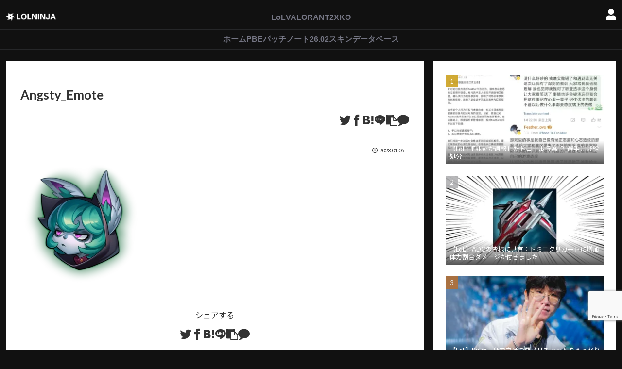

--- FILE ---
content_type: text/html; charset=utf-8
request_url: https://www.google.com/recaptcha/api2/anchor?ar=1&k=6LfAQ7MqAAAAAFWxCykuJ_VN616Obeg4TBjFhqpX&co=aHR0cHM6Ly9sb2xuaW5qYS5uZXQ6NDQz&hl=en&v=PoyoqOPhxBO7pBk68S4YbpHZ&size=invisible&anchor-ms=20000&execute-ms=30000&cb=bbouz2muuqtm
body_size: 48536
content:
<!DOCTYPE HTML><html dir="ltr" lang="en"><head><meta http-equiv="Content-Type" content="text/html; charset=UTF-8">
<meta http-equiv="X-UA-Compatible" content="IE=edge">
<title>reCAPTCHA</title>
<style type="text/css">
/* cyrillic-ext */
@font-face {
  font-family: 'Roboto';
  font-style: normal;
  font-weight: 400;
  font-stretch: 100%;
  src: url(//fonts.gstatic.com/s/roboto/v48/KFO7CnqEu92Fr1ME7kSn66aGLdTylUAMa3GUBHMdazTgWw.woff2) format('woff2');
  unicode-range: U+0460-052F, U+1C80-1C8A, U+20B4, U+2DE0-2DFF, U+A640-A69F, U+FE2E-FE2F;
}
/* cyrillic */
@font-face {
  font-family: 'Roboto';
  font-style: normal;
  font-weight: 400;
  font-stretch: 100%;
  src: url(//fonts.gstatic.com/s/roboto/v48/KFO7CnqEu92Fr1ME7kSn66aGLdTylUAMa3iUBHMdazTgWw.woff2) format('woff2');
  unicode-range: U+0301, U+0400-045F, U+0490-0491, U+04B0-04B1, U+2116;
}
/* greek-ext */
@font-face {
  font-family: 'Roboto';
  font-style: normal;
  font-weight: 400;
  font-stretch: 100%;
  src: url(//fonts.gstatic.com/s/roboto/v48/KFO7CnqEu92Fr1ME7kSn66aGLdTylUAMa3CUBHMdazTgWw.woff2) format('woff2');
  unicode-range: U+1F00-1FFF;
}
/* greek */
@font-face {
  font-family: 'Roboto';
  font-style: normal;
  font-weight: 400;
  font-stretch: 100%;
  src: url(//fonts.gstatic.com/s/roboto/v48/KFO7CnqEu92Fr1ME7kSn66aGLdTylUAMa3-UBHMdazTgWw.woff2) format('woff2');
  unicode-range: U+0370-0377, U+037A-037F, U+0384-038A, U+038C, U+038E-03A1, U+03A3-03FF;
}
/* math */
@font-face {
  font-family: 'Roboto';
  font-style: normal;
  font-weight: 400;
  font-stretch: 100%;
  src: url(//fonts.gstatic.com/s/roboto/v48/KFO7CnqEu92Fr1ME7kSn66aGLdTylUAMawCUBHMdazTgWw.woff2) format('woff2');
  unicode-range: U+0302-0303, U+0305, U+0307-0308, U+0310, U+0312, U+0315, U+031A, U+0326-0327, U+032C, U+032F-0330, U+0332-0333, U+0338, U+033A, U+0346, U+034D, U+0391-03A1, U+03A3-03A9, U+03B1-03C9, U+03D1, U+03D5-03D6, U+03F0-03F1, U+03F4-03F5, U+2016-2017, U+2034-2038, U+203C, U+2040, U+2043, U+2047, U+2050, U+2057, U+205F, U+2070-2071, U+2074-208E, U+2090-209C, U+20D0-20DC, U+20E1, U+20E5-20EF, U+2100-2112, U+2114-2115, U+2117-2121, U+2123-214F, U+2190, U+2192, U+2194-21AE, U+21B0-21E5, U+21F1-21F2, U+21F4-2211, U+2213-2214, U+2216-22FF, U+2308-230B, U+2310, U+2319, U+231C-2321, U+2336-237A, U+237C, U+2395, U+239B-23B7, U+23D0, U+23DC-23E1, U+2474-2475, U+25AF, U+25B3, U+25B7, U+25BD, U+25C1, U+25CA, U+25CC, U+25FB, U+266D-266F, U+27C0-27FF, U+2900-2AFF, U+2B0E-2B11, U+2B30-2B4C, U+2BFE, U+3030, U+FF5B, U+FF5D, U+1D400-1D7FF, U+1EE00-1EEFF;
}
/* symbols */
@font-face {
  font-family: 'Roboto';
  font-style: normal;
  font-weight: 400;
  font-stretch: 100%;
  src: url(//fonts.gstatic.com/s/roboto/v48/KFO7CnqEu92Fr1ME7kSn66aGLdTylUAMaxKUBHMdazTgWw.woff2) format('woff2');
  unicode-range: U+0001-000C, U+000E-001F, U+007F-009F, U+20DD-20E0, U+20E2-20E4, U+2150-218F, U+2190, U+2192, U+2194-2199, U+21AF, U+21E6-21F0, U+21F3, U+2218-2219, U+2299, U+22C4-22C6, U+2300-243F, U+2440-244A, U+2460-24FF, U+25A0-27BF, U+2800-28FF, U+2921-2922, U+2981, U+29BF, U+29EB, U+2B00-2BFF, U+4DC0-4DFF, U+FFF9-FFFB, U+10140-1018E, U+10190-1019C, U+101A0, U+101D0-101FD, U+102E0-102FB, U+10E60-10E7E, U+1D2C0-1D2D3, U+1D2E0-1D37F, U+1F000-1F0FF, U+1F100-1F1AD, U+1F1E6-1F1FF, U+1F30D-1F30F, U+1F315, U+1F31C, U+1F31E, U+1F320-1F32C, U+1F336, U+1F378, U+1F37D, U+1F382, U+1F393-1F39F, U+1F3A7-1F3A8, U+1F3AC-1F3AF, U+1F3C2, U+1F3C4-1F3C6, U+1F3CA-1F3CE, U+1F3D4-1F3E0, U+1F3ED, U+1F3F1-1F3F3, U+1F3F5-1F3F7, U+1F408, U+1F415, U+1F41F, U+1F426, U+1F43F, U+1F441-1F442, U+1F444, U+1F446-1F449, U+1F44C-1F44E, U+1F453, U+1F46A, U+1F47D, U+1F4A3, U+1F4B0, U+1F4B3, U+1F4B9, U+1F4BB, U+1F4BF, U+1F4C8-1F4CB, U+1F4D6, U+1F4DA, U+1F4DF, U+1F4E3-1F4E6, U+1F4EA-1F4ED, U+1F4F7, U+1F4F9-1F4FB, U+1F4FD-1F4FE, U+1F503, U+1F507-1F50B, U+1F50D, U+1F512-1F513, U+1F53E-1F54A, U+1F54F-1F5FA, U+1F610, U+1F650-1F67F, U+1F687, U+1F68D, U+1F691, U+1F694, U+1F698, U+1F6AD, U+1F6B2, U+1F6B9-1F6BA, U+1F6BC, U+1F6C6-1F6CF, U+1F6D3-1F6D7, U+1F6E0-1F6EA, U+1F6F0-1F6F3, U+1F6F7-1F6FC, U+1F700-1F7FF, U+1F800-1F80B, U+1F810-1F847, U+1F850-1F859, U+1F860-1F887, U+1F890-1F8AD, U+1F8B0-1F8BB, U+1F8C0-1F8C1, U+1F900-1F90B, U+1F93B, U+1F946, U+1F984, U+1F996, U+1F9E9, U+1FA00-1FA6F, U+1FA70-1FA7C, U+1FA80-1FA89, U+1FA8F-1FAC6, U+1FACE-1FADC, U+1FADF-1FAE9, U+1FAF0-1FAF8, U+1FB00-1FBFF;
}
/* vietnamese */
@font-face {
  font-family: 'Roboto';
  font-style: normal;
  font-weight: 400;
  font-stretch: 100%;
  src: url(//fonts.gstatic.com/s/roboto/v48/KFO7CnqEu92Fr1ME7kSn66aGLdTylUAMa3OUBHMdazTgWw.woff2) format('woff2');
  unicode-range: U+0102-0103, U+0110-0111, U+0128-0129, U+0168-0169, U+01A0-01A1, U+01AF-01B0, U+0300-0301, U+0303-0304, U+0308-0309, U+0323, U+0329, U+1EA0-1EF9, U+20AB;
}
/* latin-ext */
@font-face {
  font-family: 'Roboto';
  font-style: normal;
  font-weight: 400;
  font-stretch: 100%;
  src: url(//fonts.gstatic.com/s/roboto/v48/KFO7CnqEu92Fr1ME7kSn66aGLdTylUAMa3KUBHMdazTgWw.woff2) format('woff2');
  unicode-range: U+0100-02BA, U+02BD-02C5, U+02C7-02CC, U+02CE-02D7, U+02DD-02FF, U+0304, U+0308, U+0329, U+1D00-1DBF, U+1E00-1E9F, U+1EF2-1EFF, U+2020, U+20A0-20AB, U+20AD-20C0, U+2113, U+2C60-2C7F, U+A720-A7FF;
}
/* latin */
@font-face {
  font-family: 'Roboto';
  font-style: normal;
  font-weight: 400;
  font-stretch: 100%;
  src: url(//fonts.gstatic.com/s/roboto/v48/KFO7CnqEu92Fr1ME7kSn66aGLdTylUAMa3yUBHMdazQ.woff2) format('woff2');
  unicode-range: U+0000-00FF, U+0131, U+0152-0153, U+02BB-02BC, U+02C6, U+02DA, U+02DC, U+0304, U+0308, U+0329, U+2000-206F, U+20AC, U+2122, U+2191, U+2193, U+2212, U+2215, U+FEFF, U+FFFD;
}
/* cyrillic-ext */
@font-face {
  font-family: 'Roboto';
  font-style: normal;
  font-weight: 500;
  font-stretch: 100%;
  src: url(//fonts.gstatic.com/s/roboto/v48/KFO7CnqEu92Fr1ME7kSn66aGLdTylUAMa3GUBHMdazTgWw.woff2) format('woff2');
  unicode-range: U+0460-052F, U+1C80-1C8A, U+20B4, U+2DE0-2DFF, U+A640-A69F, U+FE2E-FE2F;
}
/* cyrillic */
@font-face {
  font-family: 'Roboto';
  font-style: normal;
  font-weight: 500;
  font-stretch: 100%;
  src: url(//fonts.gstatic.com/s/roboto/v48/KFO7CnqEu92Fr1ME7kSn66aGLdTylUAMa3iUBHMdazTgWw.woff2) format('woff2');
  unicode-range: U+0301, U+0400-045F, U+0490-0491, U+04B0-04B1, U+2116;
}
/* greek-ext */
@font-face {
  font-family: 'Roboto';
  font-style: normal;
  font-weight: 500;
  font-stretch: 100%;
  src: url(//fonts.gstatic.com/s/roboto/v48/KFO7CnqEu92Fr1ME7kSn66aGLdTylUAMa3CUBHMdazTgWw.woff2) format('woff2');
  unicode-range: U+1F00-1FFF;
}
/* greek */
@font-face {
  font-family: 'Roboto';
  font-style: normal;
  font-weight: 500;
  font-stretch: 100%;
  src: url(//fonts.gstatic.com/s/roboto/v48/KFO7CnqEu92Fr1ME7kSn66aGLdTylUAMa3-UBHMdazTgWw.woff2) format('woff2');
  unicode-range: U+0370-0377, U+037A-037F, U+0384-038A, U+038C, U+038E-03A1, U+03A3-03FF;
}
/* math */
@font-face {
  font-family: 'Roboto';
  font-style: normal;
  font-weight: 500;
  font-stretch: 100%;
  src: url(//fonts.gstatic.com/s/roboto/v48/KFO7CnqEu92Fr1ME7kSn66aGLdTylUAMawCUBHMdazTgWw.woff2) format('woff2');
  unicode-range: U+0302-0303, U+0305, U+0307-0308, U+0310, U+0312, U+0315, U+031A, U+0326-0327, U+032C, U+032F-0330, U+0332-0333, U+0338, U+033A, U+0346, U+034D, U+0391-03A1, U+03A3-03A9, U+03B1-03C9, U+03D1, U+03D5-03D6, U+03F0-03F1, U+03F4-03F5, U+2016-2017, U+2034-2038, U+203C, U+2040, U+2043, U+2047, U+2050, U+2057, U+205F, U+2070-2071, U+2074-208E, U+2090-209C, U+20D0-20DC, U+20E1, U+20E5-20EF, U+2100-2112, U+2114-2115, U+2117-2121, U+2123-214F, U+2190, U+2192, U+2194-21AE, U+21B0-21E5, U+21F1-21F2, U+21F4-2211, U+2213-2214, U+2216-22FF, U+2308-230B, U+2310, U+2319, U+231C-2321, U+2336-237A, U+237C, U+2395, U+239B-23B7, U+23D0, U+23DC-23E1, U+2474-2475, U+25AF, U+25B3, U+25B7, U+25BD, U+25C1, U+25CA, U+25CC, U+25FB, U+266D-266F, U+27C0-27FF, U+2900-2AFF, U+2B0E-2B11, U+2B30-2B4C, U+2BFE, U+3030, U+FF5B, U+FF5D, U+1D400-1D7FF, U+1EE00-1EEFF;
}
/* symbols */
@font-face {
  font-family: 'Roboto';
  font-style: normal;
  font-weight: 500;
  font-stretch: 100%;
  src: url(//fonts.gstatic.com/s/roboto/v48/KFO7CnqEu92Fr1ME7kSn66aGLdTylUAMaxKUBHMdazTgWw.woff2) format('woff2');
  unicode-range: U+0001-000C, U+000E-001F, U+007F-009F, U+20DD-20E0, U+20E2-20E4, U+2150-218F, U+2190, U+2192, U+2194-2199, U+21AF, U+21E6-21F0, U+21F3, U+2218-2219, U+2299, U+22C4-22C6, U+2300-243F, U+2440-244A, U+2460-24FF, U+25A0-27BF, U+2800-28FF, U+2921-2922, U+2981, U+29BF, U+29EB, U+2B00-2BFF, U+4DC0-4DFF, U+FFF9-FFFB, U+10140-1018E, U+10190-1019C, U+101A0, U+101D0-101FD, U+102E0-102FB, U+10E60-10E7E, U+1D2C0-1D2D3, U+1D2E0-1D37F, U+1F000-1F0FF, U+1F100-1F1AD, U+1F1E6-1F1FF, U+1F30D-1F30F, U+1F315, U+1F31C, U+1F31E, U+1F320-1F32C, U+1F336, U+1F378, U+1F37D, U+1F382, U+1F393-1F39F, U+1F3A7-1F3A8, U+1F3AC-1F3AF, U+1F3C2, U+1F3C4-1F3C6, U+1F3CA-1F3CE, U+1F3D4-1F3E0, U+1F3ED, U+1F3F1-1F3F3, U+1F3F5-1F3F7, U+1F408, U+1F415, U+1F41F, U+1F426, U+1F43F, U+1F441-1F442, U+1F444, U+1F446-1F449, U+1F44C-1F44E, U+1F453, U+1F46A, U+1F47D, U+1F4A3, U+1F4B0, U+1F4B3, U+1F4B9, U+1F4BB, U+1F4BF, U+1F4C8-1F4CB, U+1F4D6, U+1F4DA, U+1F4DF, U+1F4E3-1F4E6, U+1F4EA-1F4ED, U+1F4F7, U+1F4F9-1F4FB, U+1F4FD-1F4FE, U+1F503, U+1F507-1F50B, U+1F50D, U+1F512-1F513, U+1F53E-1F54A, U+1F54F-1F5FA, U+1F610, U+1F650-1F67F, U+1F687, U+1F68D, U+1F691, U+1F694, U+1F698, U+1F6AD, U+1F6B2, U+1F6B9-1F6BA, U+1F6BC, U+1F6C6-1F6CF, U+1F6D3-1F6D7, U+1F6E0-1F6EA, U+1F6F0-1F6F3, U+1F6F7-1F6FC, U+1F700-1F7FF, U+1F800-1F80B, U+1F810-1F847, U+1F850-1F859, U+1F860-1F887, U+1F890-1F8AD, U+1F8B0-1F8BB, U+1F8C0-1F8C1, U+1F900-1F90B, U+1F93B, U+1F946, U+1F984, U+1F996, U+1F9E9, U+1FA00-1FA6F, U+1FA70-1FA7C, U+1FA80-1FA89, U+1FA8F-1FAC6, U+1FACE-1FADC, U+1FADF-1FAE9, U+1FAF0-1FAF8, U+1FB00-1FBFF;
}
/* vietnamese */
@font-face {
  font-family: 'Roboto';
  font-style: normal;
  font-weight: 500;
  font-stretch: 100%;
  src: url(//fonts.gstatic.com/s/roboto/v48/KFO7CnqEu92Fr1ME7kSn66aGLdTylUAMa3OUBHMdazTgWw.woff2) format('woff2');
  unicode-range: U+0102-0103, U+0110-0111, U+0128-0129, U+0168-0169, U+01A0-01A1, U+01AF-01B0, U+0300-0301, U+0303-0304, U+0308-0309, U+0323, U+0329, U+1EA0-1EF9, U+20AB;
}
/* latin-ext */
@font-face {
  font-family: 'Roboto';
  font-style: normal;
  font-weight: 500;
  font-stretch: 100%;
  src: url(//fonts.gstatic.com/s/roboto/v48/KFO7CnqEu92Fr1ME7kSn66aGLdTylUAMa3KUBHMdazTgWw.woff2) format('woff2');
  unicode-range: U+0100-02BA, U+02BD-02C5, U+02C7-02CC, U+02CE-02D7, U+02DD-02FF, U+0304, U+0308, U+0329, U+1D00-1DBF, U+1E00-1E9F, U+1EF2-1EFF, U+2020, U+20A0-20AB, U+20AD-20C0, U+2113, U+2C60-2C7F, U+A720-A7FF;
}
/* latin */
@font-face {
  font-family: 'Roboto';
  font-style: normal;
  font-weight: 500;
  font-stretch: 100%;
  src: url(//fonts.gstatic.com/s/roboto/v48/KFO7CnqEu92Fr1ME7kSn66aGLdTylUAMa3yUBHMdazQ.woff2) format('woff2');
  unicode-range: U+0000-00FF, U+0131, U+0152-0153, U+02BB-02BC, U+02C6, U+02DA, U+02DC, U+0304, U+0308, U+0329, U+2000-206F, U+20AC, U+2122, U+2191, U+2193, U+2212, U+2215, U+FEFF, U+FFFD;
}
/* cyrillic-ext */
@font-face {
  font-family: 'Roboto';
  font-style: normal;
  font-weight: 900;
  font-stretch: 100%;
  src: url(//fonts.gstatic.com/s/roboto/v48/KFO7CnqEu92Fr1ME7kSn66aGLdTylUAMa3GUBHMdazTgWw.woff2) format('woff2');
  unicode-range: U+0460-052F, U+1C80-1C8A, U+20B4, U+2DE0-2DFF, U+A640-A69F, U+FE2E-FE2F;
}
/* cyrillic */
@font-face {
  font-family: 'Roboto';
  font-style: normal;
  font-weight: 900;
  font-stretch: 100%;
  src: url(//fonts.gstatic.com/s/roboto/v48/KFO7CnqEu92Fr1ME7kSn66aGLdTylUAMa3iUBHMdazTgWw.woff2) format('woff2');
  unicode-range: U+0301, U+0400-045F, U+0490-0491, U+04B0-04B1, U+2116;
}
/* greek-ext */
@font-face {
  font-family: 'Roboto';
  font-style: normal;
  font-weight: 900;
  font-stretch: 100%;
  src: url(//fonts.gstatic.com/s/roboto/v48/KFO7CnqEu92Fr1ME7kSn66aGLdTylUAMa3CUBHMdazTgWw.woff2) format('woff2');
  unicode-range: U+1F00-1FFF;
}
/* greek */
@font-face {
  font-family: 'Roboto';
  font-style: normal;
  font-weight: 900;
  font-stretch: 100%;
  src: url(//fonts.gstatic.com/s/roboto/v48/KFO7CnqEu92Fr1ME7kSn66aGLdTylUAMa3-UBHMdazTgWw.woff2) format('woff2');
  unicode-range: U+0370-0377, U+037A-037F, U+0384-038A, U+038C, U+038E-03A1, U+03A3-03FF;
}
/* math */
@font-face {
  font-family: 'Roboto';
  font-style: normal;
  font-weight: 900;
  font-stretch: 100%;
  src: url(//fonts.gstatic.com/s/roboto/v48/KFO7CnqEu92Fr1ME7kSn66aGLdTylUAMawCUBHMdazTgWw.woff2) format('woff2');
  unicode-range: U+0302-0303, U+0305, U+0307-0308, U+0310, U+0312, U+0315, U+031A, U+0326-0327, U+032C, U+032F-0330, U+0332-0333, U+0338, U+033A, U+0346, U+034D, U+0391-03A1, U+03A3-03A9, U+03B1-03C9, U+03D1, U+03D5-03D6, U+03F0-03F1, U+03F4-03F5, U+2016-2017, U+2034-2038, U+203C, U+2040, U+2043, U+2047, U+2050, U+2057, U+205F, U+2070-2071, U+2074-208E, U+2090-209C, U+20D0-20DC, U+20E1, U+20E5-20EF, U+2100-2112, U+2114-2115, U+2117-2121, U+2123-214F, U+2190, U+2192, U+2194-21AE, U+21B0-21E5, U+21F1-21F2, U+21F4-2211, U+2213-2214, U+2216-22FF, U+2308-230B, U+2310, U+2319, U+231C-2321, U+2336-237A, U+237C, U+2395, U+239B-23B7, U+23D0, U+23DC-23E1, U+2474-2475, U+25AF, U+25B3, U+25B7, U+25BD, U+25C1, U+25CA, U+25CC, U+25FB, U+266D-266F, U+27C0-27FF, U+2900-2AFF, U+2B0E-2B11, U+2B30-2B4C, U+2BFE, U+3030, U+FF5B, U+FF5D, U+1D400-1D7FF, U+1EE00-1EEFF;
}
/* symbols */
@font-face {
  font-family: 'Roboto';
  font-style: normal;
  font-weight: 900;
  font-stretch: 100%;
  src: url(//fonts.gstatic.com/s/roboto/v48/KFO7CnqEu92Fr1ME7kSn66aGLdTylUAMaxKUBHMdazTgWw.woff2) format('woff2');
  unicode-range: U+0001-000C, U+000E-001F, U+007F-009F, U+20DD-20E0, U+20E2-20E4, U+2150-218F, U+2190, U+2192, U+2194-2199, U+21AF, U+21E6-21F0, U+21F3, U+2218-2219, U+2299, U+22C4-22C6, U+2300-243F, U+2440-244A, U+2460-24FF, U+25A0-27BF, U+2800-28FF, U+2921-2922, U+2981, U+29BF, U+29EB, U+2B00-2BFF, U+4DC0-4DFF, U+FFF9-FFFB, U+10140-1018E, U+10190-1019C, U+101A0, U+101D0-101FD, U+102E0-102FB, U+10E60-10E7E, U+1D2C0-1D2D3, U+1D2E0-1D37F, U+1F000-1F0FF, U+1F100-1F1AD, U+1F1E6-1F1FF, U+1F30D-1F30F, U+1F315, U+1F31C, U+1F31E, U+1F320-1F32C, U+1F336, U+1F378, U+1F37D, U+1F382, U+1F393-1F39F, U+1F3A7-1F3A8, U+1F3AC-1F3AF, U+1F3C2, U+1F3C4-1F3C6, U+1F3CA-1F3CE, U+1F3D4-1F3E0, U+1F3ED, U+1F3F1-1F3F3, U+1F3F5-1F3F7, U+1F408, U+1F415, U+1F41F, U+1F426, U+1F43F, U+1F441-1F442, U+1F444, U+1F446-1F449, U+1F44C-1F44E, U+1F453, U+1F46A, U+1F47D, U+1F4A3, U+1F4B0, U+1F4B3, U+1F4B9, U+1F4BB, U+1F4BF, U+1F4C8-1F4CB, U+1F4D6, U+1F4DA, U+1F4DF, U+1F4E3-1F4E6, U+1F4EA-1F4ED, U+1F4F7, U+1F4F9-1F4FB, U+1F4FD-1F4FE, U+1F503, U+1F507-1F50B, U+1F50D, U+1F512-1F513, U+1F53E-1F54A, U+1F54F-1F5FA, U+1F610, U+1F650-1F67F, U+1F687, U+1F68D, U+1F691, U+1F694, U+1F698, U+1F6AD, U+1F6B2, U+1F6B9-1F6BA, U+1F6BC, U+1F6C6-1F6CF, U+1F6D3-1F6D7, U+1F6E0-1F6EA, U+1F6F0-1F6F3, U+1F6F7-1F6FC, U+1F700-1F7FF, U+1F800-1F80B, U+1F810-1F847, U+1F850-1F859, U+1F860-1F887, U+1F890-1F8AD, U+1F8B0-1F8BB, U+1F8C0-1F8C1, U+1F900-1F90B, U+1F93B, U+1F946, U+1F984, U+1F996, U+1F9E9, U+1FA00-1FA6F, U+1FA70-1FA7C, U+1FA80-1FA89, U+1FA8F-1FAC6, U+1FACE-1FADC, U+1FADF-1FAE9, U+1FAF0-1FAF8, U+1FB00-1FBFF;
}
/* vietnamese */
@font-face {
  font-family: 'Roboto';
  font-style: normal;
  font-weight: 900;
  font-stretch: 100%;
  src: url(//fonts.gstatic.com/s/roboto/v48/KFO7CnqEu92Fr1ME7kSn66aGLdTylUAMa3OUBHMdazTgWw.woff2) format('woff2');
  unicode-range: U+0102-0103, U+0110-0111, U+0128-0129, U+0168-0169, U+01A0-01A1, U+01AF-01B0, U+0300-0301, U+0303-0304, U+0308-0309, U+0323, U+0329, U+1EA0-1EF9, U+20AB;
}
/* latin-ext */
@font-face {
  font-family: 'Roboto';
  font-style: normal;
  font-weight: 900;
  font-stretch: 100%;
  src: url(//fonts.gstatic.com/s/roboto/v48/KFO7CnqEu92Fr1ME7kSn66aGLdTylUAMa3KUBHMdazTgWw.woff2) format('woff2');
  unicode-range: U+0100-02BA, U+02BD-02C5, U+02C7-02CC, U+02CE-02D7, U+02DD-02FF, U+0304, U+0308, U+0329, U+1D00-1DBF, U+1E00-1E9F, U+1EF2-1EFF, U+2020, U+20A0-20AB, U+20AD-20C0, U+2113, U+2C60-2C7F, U+A720-A7FF;
}
/* latin */
@font-face {
  font-family: 'Roboto';
  font-style: normal;
  font-weight: 900;
  font-stretch: 100%;
  src: url(//fonts.gstatic.com/s/roboto/v48/KFO7CnqEu92Fr1ME7kSn66aGLdTylUAMa3yUBHMdazQ.woff2) format('woff2');
  unicode-range: U+0000-00FF, U+0131, U+0152-0153, U+02BB-02BC, U+02C6, U+02DA, U+02DC, U+0304, U+0308, U+0329, U+2000-206F, U+20AC, U+2122, U+2191, U+2193, U+2212, U+2215, U+FEFF, U+FFFD;
}

</style>
<link rel="stylesheet" type="text/css" href="https://www.gstatic.com/recaptcha/releases/PoyoqOPhxBO7pBk68S4YbpHZ/styles__ltr.css">
<script nonce="Lh9Iy42KFl_J2Iks3Si8iA" type="text/javascript">window['__recaptcha_api'] = 'https://www.google.com/recaptcha/api2/';</script>
<script type="text/javascript" src="https://www.gstatic.com/recaptcha/releases/PoyoqOPhxBO7pBk68S4YbpHZ/recaptcha__en.js" nonce="Lh9Iy42KFl_J2Iks3Si8iA">
      
    </script></head>
<body><div id="rc-anchor-alert" class="rc-anchor-alert"></div>
<input type="hidden" id="recaptcha-token" value="[base64]">
<script type="text/javascript" nonce="Lh9Iy42KFl_J2Iks3Si8iA">
      recaptcha.anchor.Main.init("[\x22ainput\x22,[\x22bgdata\x22,\x22\x22,\[base64]/[base64]/bmV3IFpbdF0obVswXSk6Sz09Mj9uZXcgWlt0XShtWzBdLG1bMV0pOks9PTM/bmV3IFpbdF0obVswXSxtWzFdLG1bMl0pOks9PTQ/[base64]/[base64]/[base64]/[base64]/[base64]/[base64]/[base64]/[base64]/[base64]/[base64]/[base64]/[base64]/[base64]/[base64]\\u003d\\u003d\x22,\[base64]\\u003d\x22,\x22wq/DgXLDnVbDoD/DmcKCLG/DpXbCjyjDuzlhwq14wrBSwqDDmAcJwrjCsXNRw6vDtS7CjVfClDnDkMKCw4wMw5zDssKHJCjCvnrDpzNaAkHDjMOBwrjCh8OUB8KNw70pwobDiTQTw4HCtHZnfMKGw6XClsK6FMK+wowuwozDocOLWMKVwojCoi/Cl8OzFWZOMSFtw47CpwvCksK+wrZcw53ChMKewofCp8K4w64ROi4AwqgWwrJ7PBoEcsKsM1jCuj1JWsOlwpwJw6RqwoXCpwjClcKGIFHDu8K3wqBow50AHsO4woDChWZ9AMKSwrJLSkPCtAZKw4HDpzPDhcK/GcKHMMKEB8OOw6IWwp3CtcOjJsOOwoHClsOzSnUVwog4wq3Do8O1VcO5wphdwoXDlcK1wrs8VVPCgsKUd8ONBMOuZERNw6V7UGMlwrrDpMKlwrhpeMKmHMOaF8K7wqDDt3nCvSJzw5TDtMOsw5/DgA/[base64]/CpFo6w7k6wqEQwqjCjDLDlMKJFMK/w4ktYCIfG8OPW8KlGHrCtHBtw70EbHBXw6zCucKkcEDCrlbCqcKAD3TDgMOtZil8A8KSw7HCkiRTw6bDkMKbw47CjGs1W8OXSw0TfikZw7IUfUZTfcK8w59GGnZ+XG3Di8K9w7/Ct8Kcw7t0QTw+woDCoQ7ChhXDpMOVwrw3LcORAXpWw6lAMMKzwqw+FsOCw4M+wr3DklLCgsOWKsO2T8KXL8KcYcKTe8Oswqw+PybDk3rDnhYSwpZSwrYnLWUQDMKLGsOfCcOATsOIdsOGwpjCj0/Ct8KDwokMXMOuHsKLwpAAOsKLSsOVwrPDqRMqwrUAQTTDt8KQacOnEsO9wqB7w7/[base64]/DkMOZw7LDhSgOGjsfPQ/[base64]/DksOHw5HDuRbCsMKow4h3bjnDv8K5QcKyPsKIYiNYPDBsDRjCtcK3w5PCiijDrMKVwoFlccOzwrFtMcKNfMOtHMOfDHDDjTrDiMKyPFDDqMKGNnMTV8KKKRBoa8O4MzDDiMKPw6Uow4LCoMK7wrMawqICwqTDgEPDoU3ChMKmAsKAJR/CrMKSIXjCmsKaAMO4w4U7w5ZPcUM7w6oOKC7CucKQw6zDgWZBwoF4YsK+LMO4D8KywqkFBgN7w5XDncKsKMKaw4fCg8OyTW1KT8Kgw7fDicKVw5nCp8KKOm7CssO/w6rCg0PDnynDqDY3egvDv8Ojwp8qEcK9w5F4PcOhVcOkw5UVdm/CmTjCnGnDmUTDvsO/PSXDtygIw7vDgRrCs8OzB1h+w7rCl8ONw5kKwrFdG3JYUhddP8K5w5lsw48Rw7rDuydCw74nw55Dwr4/wqbCpsKaXMOgNXxiBsKBwqV9G8Osw5DDtMK0w7BdLMOtw5d8Ak1wacOMUknCkMKLwqZKw7B6w5TDs8OwG8KBaH7DisOtwq1+O8OiQQdQGcKQGRYPPmxkd8KaSEHCnwzDmll1DkXDvEMYwolTwqEGw7/Ct8Kuwo/CocKdYMKbEHDDtFLDggIqPsKcf8KlThwtw6zDuXJhfMKLw5g9wpM3wqlhwrUPwr3DqcOudcKjfcO/[base64]/CikrCnX4zAsKnw6/DjcKhAzXDpUROw7XDl8O4wo9tM3PDrcKbRcKLAsOzwqx/[base64]/CqEhOFzbCuMKjJcObwr4GcAF1FRx/[base64]/XcOEOMOnw5UbwqxFwpdDw6TCpMKzSx/Cj0LCvMO8UsKew7w3w47CuMOAw6nDvlnCnEDDqiYrEcKSw7A5wqY/[base64]/DjsKjw6HDiCXDpTktw4DCiQTDqUUww6rCi8KCZsKXw4PDp8Ozw4IRwpIow5HCk14/w4lSwpULe8KWwqTDisOiMsKTw4rCjQrCnMKawrHCn8KVeFDDsMOYw6k4w4sZw5Akw5Y4w7HDrFnCksKhw4LDgsKrwp7DlcOYw6VFwozDpgnDmHg1woPDiwjDn8OOWyRSZArDvkLCvUMNAHxIw6HCg8K1wo/Dn8KrDMOHJhQrw7R5w7EKw5bDosKCw7t9T8OkKXs9LMOxw44xw74tQh1ww5k3fcO5w7wfwpLClsKow6Y1wrXDoMOBSsOLJMKYdcK7w5/[base64]/DrHABwqtkw4TCsm3DlXJTw6fDhx8QIUdzX3luWsK+woonwqoKd8OlwoEHwodjXA3Cm8Kew5pbw7Z/CsOpw6HCgDogw6DDk1XDuwtCFG0Rw6AuSsKNPsK9w6Uyw7EsL8Kgw7PCqz7CvTPCtMOxw5vCvMO9VTXDjC3DtxRywrUew6tANVYYworDvMKlDCFvYMOFw7d/HlENwrZ4FT/ClHJ3UsKAwqwFwrsCFMOxdsKwDh49w4/[base64]/w4pKJ1VWJsOdw6XDrMKISMK8w51nQ11DE8Obw4MHIMKuw6jDtsOaLMOvDg4jwpjDkC3ClcOjCBDDtsO0SEQHw5/DvFzDjUfDjX03wrpLwrpZw6R1w6XDuRzChjTCkhZhw7Rjw64KwpbDk8KlwovCk8OhPUzDrsOzShQhwrNnwrpuw5FdwrALaUBXw6nDpMO3w4/Cq8KlwphlTmhzwqNdeFfCg8OLwrTCi8KgwpIJw500XlZsKgZ9bwMIw6h2wrvCv8KPwrDCuADDvsK2w4PDuyM/w59tw4h4w77DmDzDo8KAw4/ClMOVw4nCmS06YcKke8Ofw71sZcKfwp3DvsOQHsOPc8KTw6DCrV08w618w4bDmcK5BMOEOkPDnMO3wr9Tw5PDscOew4LCq1NBw5PCjsOHw5Mjw7PCtA1ywrRoXMO+wrzDo8KKIh/[base64]/DmMOBwofCqhpALCLDp07ClMK7w4nDhgDDsDbCsMKFHhjDmGzDjHzDjD7DiWLDh8KHwq8ea8K+ZHjCs0BtDhPCgsKYwosqwpcsRcOYwoF+wpDCk8KBw4ozwpzCl8KHwqrCmFrDmy0AwovDpArCgyEyRUBtWnwnwpBjX8OUw6F3wqZLwqPDrhfDhVpmJSNAw7/[base64]/ChcKzwqPChA5qDxAUd2zDolXDiMOQwp5RwqQyUMKxw4/Cg8KDw459w7gCw4skwoInwoc9IMKjW8KPLMKNdsKUw4loMMOEDsKIwqXDrRPDj8OOCS/CvMKww4ZnwodmVGVWdQfDgHhpwofCvMOdYgMvwofClT7DsSxMLMKyXwVfOzxaG8KIYQ1KIcOfIsOza0PChcOxMWLDsMKTwrVQZ2HCu8K6w7LDvVfDqkXDmHtMw53CusKsccOhAsKmIkjDtsO0PcOPwqvDhEnCrBtKw6HCg8ONwp/Dhl7CnDzChcOVP8KPRlVeEMOMw7vDk8Kaw4YHw6zDkcKhS8Olw7IzwpkyUXzDrsKVw5xiSiVxw4FHHRPDqALCijfCihxHw7cUdsKNwrnDuTJmwoxxO1DDoibChcKDJ05hw5xQUsOrwqEcQ8KTw6BDARfCkXfDoDhfwozDtsKAw4suw543Cy/DtMORw7HDkgo6wqzCvTjDucOEP2NQw7N3NMKKw41YFsOQQ8KqWsKrwqvCvcO6wpEwZ8Kmw40JMUDCmzwFFmXDnzwWOMKrHMKxIDMKw4Z7wozDrsOCZ8O0w5PDj8O6ZcOvbcO0VsKQwp/DrUXDrzYCdBENwrPCq8KNK8Ktw7DDnsKpJHJCS1dxZsKbVA3DlMKtGUbCqzcZRsK4wp7DnsO3w5h/esKgV8K8woghw7M/[base64]/CuAPCisKpw58UwotrBcO8FQ3CiTZKwpfCiMOXwrvCtAPCmnY1dsKPXsKMesOibcODN07Cglc1ODU2QmfDkg5XwqjCnsOCb8KSw5ggZsOOAsK3LcK+DV1kfmdJbHLCs2cRwrlfw53DrGMrScKVw5/Dn8O1O8Kpwo9/FVNULsKlwpPDhx/DshfDl8OgfwkSwpQtwos0ccOpSG3CrcOyw53DgjPCnx8nw5LDvhzClj3CpRwSwrrDocOWw7ojw5krOsKtJmzDqMKIOMOuwoDDiyofwpvDhcKZJB8nd8O0EE0VaMOja3jDl8KMw4DDtWRXPk4Bw5zCiMOYw4R2woPCmX/ChxNKw6zCjghQwrYmUBUwYEnCp8Khw5/Dv8KSw41sLxXCjHhYwr1xU8KAKcKfw4/CiTQ2LzHCv1DCqVUTw4Abw5vDmh11c2MPFcKJw4t9w4tewoIFw6bDoRTDugzDgsK2w7HDtg4PR8KQwrfDswshSsOHw4zDoMOTw5vDqnzCt29RWMO5LcKEPcKXw7PDisKZAyl7wqfCkMOPUGMLHcKMPw3CiWgUwqJ+X1UsWMOQcl/Do2/[base64]/Do8KnZsOPasOgw61qUsKSfMOyRBbDnjpdNMOtwo7CuwA9w6fDhMKFWsKYVcK6H01Hwoxrwr5Ww6NBfQgjeRfCng/Ck8OtPwgaw4rClMOTwq/Cmk9xw48swpDDmBHDkCVUwofCoMOhPsOJPcKnw7RlCMKRwrFCwqTCoMKCMwddWcOqIMKgw6/DkXs1w5ECw6nClGPDmWw7bsKqwqMdw5p9XEHDtsOnDWbDtnsPbsKPKW7CuGPClXrDviEXZ8KJKMKUwqjDocKQw4LDscKme8KGw6HComPDuk/DsgFQwpRcw4hEwrR4PMKEw5XDssOMAcKvwpXCtR/DlcKOXsODwpPCvMOfw7XCqMK6w4R/wr4qw695ZwzCvhHDmDApbsKJFsKoWcK8w4DDngA/w5JbPgfDkBkPw5BBDQrDgMKnwqXDpsKYwonDpANcw4fDpcOrH8Oow78Aw68tGcOtw5V/FsKCwq7Dh2rCuMK6w5DDhQ8aesK/w5dKGRzDhMKRKFLDrMKOLXVVLD/Dm1/Dr1Fuw5IUUsKAYMObw7XCtcKWBg/DlMOCwonDvsKQw7Jcw58CR8K7wpTCqsKdw6XDvGjDqMOeLQpeEnjDnMOiw6E7OQdLwqzDpnsrX8Kywr1NHcKMGBTCj27CijvDmnEPUhLDnMOpwqVHPsOeChbCg8KSDkt8wrvDlMKlwpfDrU/DhFRSw60OV8K2IMOQZ2URwp3ChxvDgcOXCkLDtWBdwrfCpsO/[base64]/DncKlw7UiwosJOcOzdzQ/[base64]/CkR7CrBzCoVYdAsKacsKvecOoOMO4dcOYw4ARfShwHTHCjcOISgzDusKAw7XDtj3Cg8OEw5EjdznDiTPCiGt/[base64]/fG3DpSXDo8Kcw6bDm8K1RsKOYnxsSmvDn8OMD0rDg3sjw5jCjGB0w4UsHEI7RiNIw6PCrMKoeVY9wovDlyB0w4hdw4PCiMOFUHHDiMKawpzDkEzDizcGw6zCgsKMV8KYwrnCqcKJw7JywqcNMMOtFcOdJMOlwpzCj8KrwqXDh0/CvivDvMOtfsKfw7DCqcKcbcOiwqMHYTzCgCXDtWpQwqzDohBmwp/Dh8OIMcOhZsOCKQDCiUfCgMOQB8OUwoxRw4fCqMKRw5bDkhU3RMKWDkPCoirCkVDCnWHDpXIswogcAcOtw4nDh8KwwoRHX0nDvXFqNBzDqcOQfMK7dCQdw6YGe8K9VsOOwpXCiMOuFw7DgMKRwrTDsTdRwonChsOEVsOsVcOdEhjCi8OsS8O3bBUlw48TwqnCssK/csKdPsOfwrHDvC3CuwFZw7DDtjjDpH53wpTCvz4/w59QGk0Aw6Qnw4dxAgXDtUfCu8K/w4LCh2PDpMKOacK2IkhlT8KpEcOkw6XDjlLCpcKPHcK0MGHClcOgwpPCs8K/FBLDkcOUQsK4wqwfwrfDt8ONwrnCssOHTS3Cs1fCj8Kjw4sQwpvDtMKFOS5aEmAVwpXCjWIdIRDDlgZLwpnDicOjw4U7G8KOw6RUwrkAwqkZE3PChcKXwrcpRMOUwoVxScKUwpw8wp/CrA8/PcKHwqfCk8KMw5FYwqrDkTXDkWMGMBE+bW7DmsKjwpVIXF4fw7vDnsKew7XCp2TCn8OkY205wpPDpWsvEMKIw6/CpsOedcObWsOYwqjCowxEWU/ClivDl8Osw6XDjlPCpMKXAgLCk8KYw5YSWXHCsGrDqB7DsifCmTI2w43DvHxXQDQZVMKTdhgDeyDCkcOIa2ISXMOvHcO5wrkgw6xPB8K/[base64]/[base64]/BsKFGBzCrMK1HMO7w4nDjMKiHwBLw7BXdg8uw7hcw6/CisO/[base64]/Ctx/Dh8Otwq8Dw7pfFMKxFsK1AcOtdsO9wpzDq8O9w7XCo3tdw7sTNFFAcBUAKcKWWMKLDcKqWcKRXBccwp4wwpnCrsOBP8OcfsKNwr9oH8KMwoVyw5jCiMOqwpZRw4ExwpTDmAcdYTfDrsOuQMOrwqLCpcKdbsKLeMKTchvDo8KawqjClS0+w5PCtMK/ZMKZw7UgPsOcw6nClhpJM3MbwoEtbV/[base64]/CsOmwpXCqMOoPsKZHnJiahggYMKsV8K7wpcjK2/Cu8OVwrMMBH8Mw6oEDD3DlTbCilQVw6vCgsKHSCvClgVzRcK3H8Oow5PDi1c+w4FQw7PCnhp5LsOtwo/Cg8OMwp/[base64]/Di2NuwqbDim8GwqVfwr/Cv8OIDSPCpsKfw4J4wpHCqUEne0nCpCnDlcO3w5fDu8K7CsKWw6VuA8OEw7PCjsOpXUTDo3vCiEFUwr7DpgrChMKBBQpPIUfCkMOSWcOgewbCng3CrcOBwp5Pwo/Cqg/CvEZpw7LCpEHClDTDuMOhe8K9wqjDpHI4JVfDhE0DIcOnY8OGf1stD0nDnlERTF7CjiUKw6VpwpDDrcOpNMODwp7CtsKAwp/CsGArNMKNRmnCmQ89w4TCpsK7UWIjRMKUwrgbw4QeCTPDosKNTsOnY0PCu17DkMKiw5tTFWoPaH9UwodAwop+wrPDqcKlw6XDiSvCvTcOesKQw5p5MBDCvcK1woNEKnAbwqQlWsKYXRbCnT80w6zDlgzCsGo1SlkMHx/DhwkqwojDrcOoOAp9N8KewqhgWsK7w4zDtUEkGEVYTMO1QMKDwrvDusO5wqEiw7XDogjDhsKzwrdzw5VWw4IGXGTDsU0/w6XCjVDDnsKMTsKwwp4lwrvCvMKfasOYc8Kiwo1AI1TCoDZvO8KofsKJGMK6w7IjAlXCscOaHcKtw7XDscO0wq0NGFRXw7rClMKEEcOWwos0f0vDvhvCi8OUXcOpNVwAw7zDu8KGw68hS8OzwrduDsOxw6pjKMO3w4dqW8KxPSg/wpVqwpjCr8OTwpLDh8KRR8ORw5/Cs21ww5PCslnDqMK5QMK3CMOjwp8EIsKlCMKkwqs3CMOAw4jDrsOga0wmw6hSJMOkwrUew7RUwrDDrR7CpzTChcKdwrzCosKrw4TChD7CtsK9w7PCrcOHecO9VUoqIQhDa1vDlnQIw77CvVLCh8OIXCU7bsKrci/Do13CuVvDqsKKOsOWYDjDncKwfR7CscOTPcOKWmvCtVTDhlrDtx9MKsK9wrdUw4fCmcKRw6/CgU/CsW45AyJiOHcETsKtBz51w6TDnsKuIGUwP8OwIQBHwrTDrcOCw6daw4vDp17DpSLCgsOVA2PDinY4E3RLeVczw7xUw5PCqmTCnsOqwrLChkIPwr/DvGkiw5jCqQZlDTnCsFzDn8Kiw54tw5jDrcOaw7jDrsOKwrN4WjMhLsKVC3kzw5LCvMOpNcOVBMOQMcKdw5bCiBwJGMOmcsOWwqpQw4XDnhLCtD/Cp8Kow6vCiTB7AcKCTEJWLl/Cj8Ofwp5Vw4zDi8KtfXLClRZACsOKw7cDw5c5wrQ5wq/Dt8KLR23DiMKewoLCrnHChMKfbcOIw7Yzw5rCvVvDq8KMccKXV3VqEMKbwo/DoX1WXcKSfcOOw6NYTMOzKRoubcO2CsOBwpfDvA9CLHUVw7fDhsOjYFLCsMK5w77DugDCmFfDjgjCrgE0wpzChcK5w5jDq3Y1C250wol2YcKvwp0Pwr3DmT/DjhbDhmlJUgHCtsKEw6LDhMOFeATDm3rCv1vDqT3CksK2HMKHC8O1w5RXBcKbw759c8K3wq47QMOBw7dEUV96dFXClsO+IhzClXnDiGjDnV3DtUptC8KrZRIzw7XDp8K3w79RwrdSG8OjXivDoBzCv8KCw41Ha3fDk8OGwr0fbcKFwofDsMOmZcOKwo/Cujk3wozDq0h8OcKpw4nCmcOaHMKaLMOJw60hesKDwoJsecO9wqTDpjDCg8OEBUXCv8KfcsOVHcO5w57DlsOnbXvDpcOLw5rCg8OSd8O4wonDrMOEw4tVwpYzKzsDw5hKagc0UAvDgWLDjsOcB8KHYMO6w5kUCMOFTMKTw5okwojCvsKYw7XDhSLDqMOsVsKFbh90ek/[base64]/w7sEwoHDjsKVw5YpHsOzw5PDpQ1pw53CjkvDmmbDlcKPw6ZywpQ3WzdUwpYwR8KZwph0PH3ClEfDu2Ijw6McwqxDFBHCpETDrMKPwq5tLMOdwoLCn8Omdns+w4d/TUc8w5cxYMKNw7BIw55lwrwZCsK4MsKJwpxBCSdGC3XCpCNuLXDDm8KfA8KiGsOFDsKAL2gUw443cjnDjlDCnMO/wpbDqsOlwqxVHl/DqMOYAkvDlkxkNUASFsK2GMKZesKowonCjXzDnMKAw4TDs0AAJxJUw77DqcK/KcOxRMKcw5s7wqXDkcKKfcKZwqwpwpbCnzkdBXlEw4bDpVkWEcO2wrwDwp7DgcOcYTNSE8KtODTCh3fDtsOeFMKpHhrCgcO7wrrDkknCisOgeQEvw7V0ZkPCm2A6woV/[base64]/w57DgHk6w6/DqjfCqHdRw4EaKMORLjrCm8OGwrzDqMO2IcKtXsKKC2EOw7ciwooGFMOTw63DqXPDvggIM8K2DsK1wq7DssKAwrrCocKzwr/ClMOcf8KVHBF0c8K+KUnDjsOIw6oXUTATCmbDisKpw5/[base64]/DisK+IQQEw57CgGJoN1Jxw77DjEQzEUDCrwrCpGrCq8OkwqHDpmnDj1nCjcK/OFMNwojDt8K3w5bDvsKVDsOCwo0VdA/DoRMMwoHDh3EmesKrbcKGCyHCgcOee8OlaMKUw51Kw6zCpATDssKCc8K/J8OHwqolasOIw7NBwrDDrcOvX05/W8KOw5VlXsKZUEzDosOlwpdlbcOFw6fCvx/[base64]/ClVDCncOjHcKbw41VwpLDs8ObCMOEIRMIEsK8BRFvLMOVO8KeaMO9PcOFwr3Dpm/DmcKAw53CiDfCuBhcdjbCrSsRw5Vlw6g4woXCnALDsEzCo8K8OcORwoBLwojDscK9w4XDgWRHbsKrDMKEw7HCpcO3KCRwAXXCim8Ewq3DuDpiw4DCuhfCtnFZwoAqIU/DjMOtwpUJw7vCqmdqHcKYJsKnQ8K+bTMGF8O0eMKZw5I0cC7Dt0rCrcKdbVNPFxFowrNAAsOaw4s5w6LDkWhJw6TDtSzDpcOLw7rDoADDiz7DjRpmwqPDgS4mAMOzfkfCrmXDgsKKw7QQORdUw6E/JMO3csK/G05bOxXCsGfCmcKIJMOgM8OxeG/CisOyTcOfawTCuwvChsKaBcO5wpbDjCcoZhsNwpzDscOgw67DicORwpzCvcKfZAFkw4zCuU3DkcOTw6kfaWzDvsO5Vn84wr7DlsKnwpsXw6PCoW4gw58gw7RIR2bClx0kwq/Ch8OBGcKAw6Z6FjV0FB3DucKxOnfCisKsOw12w6fCj0BowpbDocOUVMKIw5fDtMOzCUIyA8OBwocfT8OjaV8BGcOMw6vCjcOHwrfCrsKnNcKHwp0pH8KfwqjClQnDsMOyS0HDvioMwo1/wrvCjMOAwqNFQnjCqcKDCQ9QHXxtwoXDn01sw4LCkMKKS8OdN295w6g2F8Kxw5/CuMODwp3CgsOfZ3R4HCxlKVMDwqTDunt/f8KWwrwewoN9EMKMEsKzGMKNw7jDvMKGNMOxwr/Cl8O+w7kMw6s7w6k7T8KPPR99woDCk8OTwpLCh8OVwo3DhnLCu1LDgcO3wrkCwrrCtsKdCsKKwrZ3F8O/w4LCpjsWB8Ksw6ACw4sCwr/[base64]/DgcKowoFTaxTDqcKnwpPDgFUuw77DrMOOcnnDmsOiI2TCn8OWMiTCk1cOwrnCtgTDgGpUw7pqZ8KkC2J4wpjDmcK2w6/DqsKIw4HCs25qH8KPw4zCrcKZKBdxwoPDqD1Vw4/[base64]/CisOuwqnCnCzDmBtUwp/DvcKFBVoAUB/[base64]/DuMO9C8KlXMOiMcO0w5zDn8Kzw5LCvHTCvSIkf3NzWnnDtsOsbcOZJsKvCsKwwpc8Cm5+b3LCoy/Cl1QWwqzDnmdYVsKkwpPDrcKiwr5Bw5pRwoTDg8KIwoTCh8KQE8OXw5XCjcOcwpYEeRbCocKow6nCgcO5BGXCs8O/wr3DnsKQDyXDjzgswoN/[base64]/Cu8KiSXkYw4fDtCx4BMKzwpHDpMO5worDvlzDkMKRSGlnw6rCjkRcYcORw59gw5bCu8Oqw64/w6xVwpLCvEJ8bDTCn8O3AQ9RwrnCgsKwPTRWwrfDtkbCtwQmGBfCqVQSYQ3Ds1XCmmRYFEbDjcO6w4zCkEnCrVUjWMOhw5U2VsOBw5YkwoDCrcOODhxVwpHCo1jCoh/Di2rDjygpTsOIF8OLwrQ/w7fDggxvwofCoMKSw6jCtyvCpxVrPxLCvcOVw7sHJmJpC8OXw7rDg2bDqBwDaCfDn8KIw4XCucO8aMOSw7XCsxg0wppoPHtpCWrDkcOMd8Kewr1pwrXCgFTDmWbCsBtORcKfHSk5aUd0D8KcM8Kjw4PCoD/DmsKLw6pYwq7DsizDj8KRd8OKHsKKAm1HNEQHw6Y7QlTCr8KXfDg0w5bDhyBHYMORWUrDhDjDsG4hDsK8JwvDtsKTwrDCpFspw5TDjyp6EMO1CngzbX3CocKrwrNBcy3Dt8ObwrzCh8K+w7IgwqPDnsOyw7fDuXzDqsKaw5DDhgLCgcK2w4/DtsOfBmLDnsKzD8KZwq8zXMOvHcOEC8K9OEUKwqgcWsOqHETDkGrDpXHDlMK1bzXDnQPCs8KfwqXDr33Cr8OTw684angKwrhXw6IIwq7CpsKeVcKbEcKgIx/CncO1S8Kcby9KwqPDksKWwonDh8Kpw7/Dq8Krw79qwqHCt8OpXcO1EsOew4tQwosVwrMjAkXDu8OOdcOIw7UJw4VOw489MXR4wo1Cw60lVMO2KnsdwpPDk8Ozwq/Dp8K7UxLDuCXDgQnDpnDCjMKgOcOYPi/[base64]/w5fCmFXDkcOcZcOKwqTCsj9WNRjDk8OEwp/Ci0jDj0MWw5USO1XDhMOvwq4jZ8OefMKgJntiw5XDlHQ3w6F4XnPDncOkIlZMw7F1w5nCpMOVw6IMwrfCoMOmGcK7w4oiahx+NTFRcsOzAcOpw4A8wrkFwrNgdcOyRAZqCX86w4PDtSrDkMOQDwMkCWcZw7PCvl5NRU5LCkDCiFbCrg8vfR0uwqXDgk/CjSlaXUxSWEAAMcKfw7IvXSPCv8Kwwq8DwpwqRsOCQ8KDSRlNCcOnwoZHw4J7w7bCmMO+TMOiF3rDpsOXKsKGwr/CqRhEw5nDrkTCmjnCucOew67DqcOQwqIAw6AsLSUJwoFwPiBPwoHDksOsaMKLw6XCt8K+w4EoCsOrMml4wrwoHcOJwrg4wo9ZIMK8w4JjwoUMw5/CvcK/HRPDj23CqMO1w4PClVd6FcO0w4nDnhBPCFbDkUsTw44yV8OCw51hAWfDi8KPDxoew4IjN8OYw5fDk8K0DsKwT8KLw6zCo8KweT9LwqpBUcKQa8O7wrXDlWnCksOlw5jCshEcWsOqHTfCry0Vw7tMV39AwrTCo3Fuw7DCo8OZw6M/[base64]/ClkHCkMKBwo/CuDsHwpXCucK2wqwDQsK3wplIMULDtFI5Z8K5w4YIw6PCgsOVwqrDgsOGLTTDmcKfwo3CtRnDhMO5O8OBw6jDj8KFwpHCiw4VJ8KcbGp4w4J0wrRsw4g/wqlGw7XChR1TIcOZwrxXw7lcLFpTwpDDvkrDsMKgwrHCsg/Dl8O1w4bDssOXSC5KNkxSBGkCPMOzw5fDgMO3w5gzKx4gB8KSwpYIQX/DhlFuTEfDlid+dXx3wobDvcKCCShQw4Z4w4BbwpbCj0DDscOBGH3Di8OEw5NNwq4dwpUNw6HCqgxlIsKzRsKBwp94w5A6CcO5Xis2AWPClwjDjMO4wqPDqV9Gw4/Cql/Ds8KHBGHDk8OmJsObw6MCJEXDuSUJflDCqcKURcO4wqgcwrxJBih8wonCncKePcKDwpsEwqrCpMKlScOneCFowooPccKFwozCrBHCscOYXsKVWVDDpyRAbsOww4Azw63DtcKZMGp7dlp7woIlwq8wFsOuw4k/wrDClxx/[base64]/CmiLCikJzD8KPc8Knwr4/FGg5LAgsdcK0wr3CjmPDtsK2wpPCjgQEP2kTXxZxw5kAw4XDn1kpwpHCozjCrVTDrcOfAsKnNsKiwo5vWw7Dv8O/AXbDlsOUwo3DsQHCsn00wqjDvxlMwqLCvyrDvsO0wpFAw4/DlcKDw5Nqwo5Twq13wrZqC8K4C8KFMmnDocOlOxwoIsK6wpN1wrDDgD7ClkNTwrrCisKqwogjOcO/GXzDs8OuB8OqVTHDtlHDuMKVDj9tHhvChcOXWGrCrcOawrjCgwPCvBXCkMKawrZ1LAkMEMOmelJEw4Efw71qX8KZw75bCX/DnMObw7HCrcKyesKfwqlvXELCi1rDgMKRdMOZwqHDhMO/wpLDpcOmwp/[base64]/cjhzwrJ2LsKdBEUSwqELw5AlwrfDkcKBwptxdT/DncOTw6jCkzIDIktMMsKQIETDlsK6wq1lOMKWS0k7FMObasKdwps3PT8xDcOqGyzDvSvCncOAw6HCm8OiZsOBw5wLw7fDlsK+NgHCmcKJWsOpDzh/W8ORKnLCoT4ww63DrjbDmm3CkyTDmjjDqRE7wovDmT7Dv8OTKjssCMKUwrlEw6Q6w4LDjgQjwqtELMOleRnCr8KcE8OSWUXCh27DohUuMhstLsO7GsOFw6Yew697N8OhwoTDrU8vJFrDl8K4wopXDMOQAC/DtMOGw4XDiMKEwqAawpRTZVF/JGHCnBzCmGjDo03CqMKKP8OlCMOBVWvDq8OWDBXDplB+DXHDlMK8C8OcwrolIVUQaMOOXMK5wrAEV8Kew6TChxYsEhnCqR9Swoo3wq/CjXbDry1Vw5p0wofCmUbDrsKKYcK/worCrgJfwrfDi3BuWcKjdHMBw7JRwoc1w5BZwoJIaMOhFsOsVMORU8OQG8O2w5DDnHTClkfCjsKbwqfDp8KZcX3DjA8CwpTCscOpwrnClMKODTp3w51TwrTDuRcoJ8ODw5rCqi4QwphWw6dpeMOSwqbDv0QrQE1hFsKGIMO/[base64]/[base64]/BngOWMKCBCjCjsO6aMOIwq/[base64]/[base64]/ZwUqw6/CjMOoZcOrS2I9asKzOsOsworCrGRZblYxw79ewo/DksKawo0kV8KaRMOZw60uw7vCkcORwoFta8OWIsKbD2jCksKOw7MBw5BQNX5Na8K8wq4awoYlwoAubMKOwpYlw7cZbMOVPcOnwrwuw6HCuS/CvcOLw6LDtcKoPAgje8OReTPCr8KWwrh0wqTClsOrS8Kjwr7Cp8KQwq98SMOXw5EbRj/DjGkGZMKmw47DrcOtw6Y0XGTDqhTDrcOCQ37Dhi1SZsKEPyPDo8OaV8OCM8OewoRiMcOKw7HCpsOawp/DjyRvEA7Cqy9Hw75hw7QPRsOrwp/Ch8O1wrk2wpfDphcTw6DDnsKjwqzDrDMNwpJSw4RgIcKAwpTCnX/CrwfCp8KfXsKOwp3DssKgD8OMwo3CqsOSwqQWw7lnRUrDs8KjEANxwpPCiMO4wobDs8Knw51Wwq7Dl8KCwrIRw5bCvcOvwr3CtsOUcRceTg/DnMKaM8KBYn/DpCFoPn/[base64]/BcKOwofDjcK/Rjk+TV3DoxFKCMKWwokQeXIdRkjDt3rDhsKSw7I1BcKuw6tCdMOrwoXDi8KrXMO3wrBmw5V4wqrCi2HCjw3Du8OqOsKgV8Ktwo/DnkNkMm4xwozDn8OufsO5w7YgbcOxYTjCqcK/w5zCgC/CusKtw4XCpsOqEsOwVgNLfcKhByIVw40Mw7XDhTprwpVgw4kVajXDk8KNwqM9HcOew4/CuDlpLMOKw4zDglHCswEXw44rwogYIsKjc1wiwonDlsOKF3dXw6scw53DrTRaw4jCiAgDLgTClzMSSMK0w5zDlmNLD8OGXWUINsK+CSsMw6zCjcKcKhXDp8OFwoPDuC4UwpLDgMOdw6IJw5DDmsOeN8O/ADp8wrDDrj3Din85wqjCjTNHwpDDm8KwZlQ+FMOIPglrJm/DqMKDYMKfwr3DrMOQWHFgwqBNG8KyfcO0E8OvLMK9DMKWwofDp8OHUnjClSYzw7HCr8K8QMKBw5l+w6zCs8OhYBNoUcOBw7XChMOcGjR0DcOxw5Ajw6PDg1rChcK5wrR/ZcOUe8K6EcO4wqnCtMOZAWJuw41vw7Udw4fCnl/Cj8KEE8K/w6bDlThbwqhiwoIywphcwqPDgWHDmm/[base64]/CmcK/WMO5bcKrSMO4Z8O8U2ojMgJyIsK5CGQGw53CucOQSMOcwo1hw64/[base64]/DmcKgesOAwocxCsOxwpjDksOzJMOsVsOzOA3CtHMywowtw6XDssKqRMKvw63DkAsewpDCncOuwotCaCzCpsOHU8K4wrTCiHDCsj8Vw4Qvwr4iw5dkPx/CsSY5woTCjcOSdcKcRzPCrcK2w7kmwqzDuitGwpFzPQnCmVLCnyN5wpoewq9mw6NaYE/CusK/w6wcbxNjY0cebldwTMOLLQ4dwoUPw4jCqcOowrh9Hm1Hw4YZIAJQwpXDpcK0JErCgXJMFMKhUW9VZMOZw7bDiMOhwrkhDsKEeHY6HcKYUsOZwoN4fsKhSh3CgcKHwrvCiMOCHcOsbwzDh8Kww7XCjwDDucKmw5NEw4Iowq/DoMKSw6APCGgFGMKPw4otw5PCoSUawoR+YMOpw7kHwoIuIMOLSMKuwoLDvsKcTMKfwq4Bw5/[base64]/wqnCgxFfWQp3wqfDiQZwbXwwEHsRAcOQwrzCoEI6wrHDoW5wwppDF8KYBsO6w7LDpsOJcy/DmsKQLHQLwpHCh8OpXDwbw5pJYMO0wo/CrMK3wrk1w6clw4HCl8OKLMOrInkHPcO1wp04wq/[base64]/Do8OKCsKsFMOrw4VvGcOyDcKmwpUFL3DDgl7Dv8OAwo7DjHYGZMKMw4oFEEobGg4jw5vCs0/DoEx/LUbDg1zChcKWw6fDsMOkw7vCgV9FwoTDiF/DgMKiw7zDqn1aw618ccOPw6rCrRoIwqXDlcOZw6p/wrXCvW7DiHfCq3TDnsONw5zDgSzDmsKiR8O8fn7DhsOAS8K1GE1Wa8KmXsOLw4vDnsKadcKCwqXDqsKlR8Otw6h6w4nCjMKdw496R3zDkMKlw4MaYMKfZVDDlMKkFzjCl1AyXcOrRX/DjUpOWcObFsOhMcKiX3QeWBMWw5fCjV0HwqsMLMOlw6nCpcOuw7JLw7lpwp3Cv8O6JMObwpwxaxvDqsKrL8ODwpkwwokUwozDjsO3woQZwr7DpcKdwqdNw6fDvsK9wrrDksK5w6l/KlvDiMOuQMO9wp3DuFk2wpzDgVsjw5I7w7xDKsOvw5BDw7paw6/DjQt5wrXDhMOsRCfDjxwqFWIvwqt6a8K6GTZEw6EZwrfCtcOoNcK5GsKhdB/DmcOqfDLCocKTAX46FcOYw6/DpWDDo1skNcKhf0TCs8KaeyUaQMO5w4TDhMO0GmNAwp7DujfDnsKRwpvCoMO2w7xmwq/CtDI/w69fwqRSw5ptXhLCp8KHwoUtwr09N2UPw5Y4McOKw5nDvwp0HsKUcsK/N8Kiw6HDucO7KcOgNsKhw6LCpCLDqBvDpWLCgsKmwpzDtMK9IGvCrVY/S8Kawo7CnGhFeDZ7YUJuSsOSwrF+IzUUHUJCw5ojw5IQwpd0MsKqw4UbXsOLwpMHwrPDnMO2NnoSITLCgz1hw5fCt8KMP0pSwqQyDMOGw4TChH3DnWYswoYRT8O/GMOXfQ7DryPCicOHwrjDm8OGTyERB2tWw5dHw6kbwrvCucOAI33DvMKfw7lBaCRFwq4dw5/Dh8KgwqE0GsOkwofDvBDDszNJDMKxwoBvK8KiaULDqsKHwq9VwoXDjsKdTTDDrcOLwpQqw4Qqw4rCsHAta8K7PS9Ram3CssKUdzAOwp/DqMKEFMOCw7PCqCkdLcKrfcKhw4fCmC0KZG/DlBtXPsO7TMK4w7J7HTLCssK6GDlncjxXZyxdEcOrP0bDhD/DrkUWwpjDjUZaw650wpjCp2rDvTh7A0bDo8OzRnzDq3ADw5jDqxHChsOZcMKMMxxaw7vDnVTCpHJfwqPChMOOKMOOE8O0wojDusODUGRrDW/Cp8OBCDPDusK/FsOeWMKTaRnDugNjwqrChTDClX/DvT0XwqzDjcKUwonDnUFMWcOxw7M+CAk7woATw4A1HMO0w5MRwooGAlpTwrZrXcKww5nDsMOdw4VoCsOsw7HDgMO8wpA/[base64]/DucKvw48mHG9mTcOULcKpTzJlE0jDh2XCviRUw6/DgMKIwqFoTADCmHBHScK1w4DDtW/CklrDgMOae8KWwrBCLsK1Hy9mw4xaXcOgNTF6w6zDvGooInVYw7fDpk8uwpoYw54QY1QXUcK5w5tVw4NzWMKqw5kdLcONAsK+aznDrsOSO1dyw7rDk8OZR1wIFTrCqsOdw45FVhcBw5tLworDrcKvaMONw740w5HDrGjDicKqw4LDgsO/X8O0Z8O8w53DnMKaScK8SsKvwqTDmmLDg2nCtRFsEifCusOYwrbDkwTDqsOWwokAw7XCvGQ7w7fDoyEueMKKXX3DhkXDjhPCijjCjMO7w7AhWsKzXsOmE8KtPsOFwobDksKWw5Jcw6Ulw4B/YF/DrUTDo8KkesOxw5YTw5XDh1LDtMOGAWcaO8OWM8K5JHTCncOkHz1FGsOUwp5MMGzDmwdNwp1Hc8K4GSkZw7/DngzClcORw4M1CMOPwqHDj0cUw40PY8KgIkHCu1/[base64]/[base64]/DlsOswrUhwpHDpMK4wqgfwp16cMONHcKVEmNNwpfDpMK+w6PDtVjDggZ1wpzDiX8XNMOZMFM1w40iwpxXFkzDr2lYw459wr3CjMKwwpbCsl9TEMKuw5vCs8KEGsOAMsOow6sMw6bCucOLYsKWPcOsZMK4fz/CsQ9zw7nDucOww7/DhyPCsMO5w6BuUVfDpnMuw758Z0LCqw3Dj8ODd0JZRMKPNsKkwpDDkkFkw7nCuTbDpTLDt8Oawp8MdljCrcK8cxF0w7cEwqM2w5bCtsKFWlt7wrvCrsK6w4EUTWDDvsO7w5HClnxuw6PDt8KcA0tHX8OtOMO/w6fDo27DkcKNwrDCmsOBOsOtQMKdIMOyw4DCtWnDtW5Gwr/CvF4ODQ91wrIIQWpjwojCo1DDj8KOJsO9TMO6SsOjwqrCkcKgS8K1wozCo8OOIsOFwqDDh8KfM37CkjPDo3PClDFGflYqwoTDnHDCocORw6PDrMOOwpRuHMK1wpleQDhFwr9Vw6Bwwr3ChHhLwofDiAwPL8KkwpbCsMKpMg/CrMO8c8OMPMOzazUEXzDCn8KIZsOfwqZNw5zDiQsSwo9uw7bCv8KzFj5qdmwPwr3DrVjCsUnDrn3DusO2JcOqw6LCvyTDvMK0ZjTCiipWw7JkQcO9wrvCgsOfBcOwwrHCvsK6D2LCs0/CuzvCgVjDvS8/w5g9Z8O/f8Kqw5YQdMK3wrHDusKvw7gNUmvDksOZBGZEM8OLT8OlWHXCg2LCoMOvw5w/Z2jChAM6wpYmFcK3XnB2wrvDs8KTKcKswonCrgVfLMKRXHM7UMKwUmHCnsKYamzDrcKFwrBIRcKbw6jDvcOWD2YFQTTDgEsXXcKachrCicORwrHCpsKVFMOuw6UxYMKzfsK/VEkcCGPDqQBjwr5xwrrCmcKGCcOfdsKOAlItJSvDoHtYwrHCgmjDqhd6U0csw5d1QcKfw7l8RgzCh8O6PMOiaMODNMKtfXhDPgTDuk/CusKYf8K4TsOrw6rCuiPCiMKJQncZD1fCicKGfAopGWoGP8Krw4nDiDPCqTrDmE45wrQgwqfDolPCjBFtIsOtw5DDkkPDu8KGFRjCgAVEw7LDhsO7wqVkwqcQdcOAwozClMObPGB1RmPCljkTwpVCwpIAM8OOw6/[base64]/B8Oyw63Ds8Olw6TDgMOEwrVqcMOVwrHCo8ONX8Kxw5g1KMK9w6XCrcORU8KQMBDCmQbDqMOKw4lbcUAvf8KLw4fCusKBw6xyw7pUwqULwpN/w4E4w6pIGsKWCVx7wonDm8OCwobCgsKGbDkdwr/ChcKVw5lkTWDCrsO+wr96fMOncBt8dMKZYARPw4M5HcOIDGh8ZcKFwpd4PsKzAT3Cr3MGw4F5wp/Cl8Odw6rCmDHCmcKPOsO7wp/DjcK0PAXDqcKlwqDCuQjCtz8/w5vDhh0jw6hRMW7CocOEwp3DvFDDkm3CpsKhw55Zw7kHwrUBw7w8w4DDgD4XU8OQVsOSwr/CtHp+w7UhwogkNMK7woLCkDzDhcOHP8O5OcKmwpvDl0vDjA1Dwp7CuMO0w50nwolcw6vCsMO9KgDDpGVtHUbClhHCnCnCsTgVKDrCvsODGlZCwprCn0DDncOJI8KfSW1oYcKRGMKPw4XCuyzCg8KkGcKsw6XCu8Kowo5dGmHDs8Kaw51IwprDnsOjMsOYe8K2wo/CiMO5wrlpPsOMP8KbSMO0wo8cw5FlX0d/QDbCicKgAkrDrsOrw4law6/Dn8KtF2PDunVSwp3CsSYWa1MNDsKGZsOfaTZAw7/DindRw5LCqjJHOsKxTgjDg8Oowox7woEOwqs7wrHCl8KiwqbCoWzChFcnw5N2QsOZb2jDpcOvE8K1EhTDqFYYw6nCiV/[base64]/[base64]/w6TDtcKJW8KrJsOkWg/CpMKgw6/Cv8KPw5x5wqsdFDPCvCfDrRNgworDlW0XKXHDkGBtS0Buw4bDjMKBw453w4nCqMK2BMOHPcKxGcKUf2xawofDuRnCgBTDnCrCk1/Dt8KDG8KRRVttXmpqNMKHw71Nw7o5bcKdwobDnlQPPw0Ww7fCnTcfWhLDoDcjwpTDngI6FMOlWcK/wps\\u003d\x22],null,[\x22conf\x22,null,\x226LfAQ7MqAAAAAFWxCykuJ_VN616Obeg4TBjFhqpX\x22,0,null,null,null,1,[21,125,63,73,95,87,41,43,42,83,102,105,109,121],[1017145,913],0,null,null,null,null,0,null,0,null,700,1,null,0,\[base64]/76lBhn6iwkZoQoZnOKMAhk\\u003d\x22,0,0,null,null,1,null,0,0,null,null,null,0],\x22https://lolninja.net:443\x22,null,[3,1,1],null,null,null,1,3600,[\x22https://www.google.com/intl/en/policies/privacy/\x22,\x22https://www.google.com/intl/en/policies/terms/\x22],\x22Y4SbtjDsuECmVDEBgj7kKmP1UVllBkCUiadTMKP6Jxo\\u003d\x22,1,0,null,1,1768664318401,0,0,[150,237,244],null,[230,176],\x22RC-k8sMlK-yqTd_uw\x22,null,null,null,null,null,\x220dAFcWeA5IwU7RTMNL4X6dDbeT4VtIwiefFa5GkDuKGXtsX503TXmI41GcGUPAOlLfBGikUPzWqRrGsz8jP3jii7BIyp-9rYGoHw\x22,1768747118411]");
    </script></body></html>

--- FILE ---
content_type: text/html; charset=utf-8
request_url: https://www.google.com/recaptcha/api2/aframe
body_size: -270
content:
<!DOCTYPE HTML><html><head><meta http-equiv="content-type" content="text/html; charset=UTF-8"></head><body><script nonce="DIeo0ZyXSEfqOCS4jv0SXw">/** Anti-fraud and anti-abuse applications only. See google.com/recaptcha */ try{var clients={'sodar':'https://pagead2.googlesyndication.com/pagead/sodar?'};window.addEventListener("message",function(a){try{if(a.source===window.parent){var b=JSON.parse(a.data);var c=clients[b['id']];if(c){var d=document.createElement('img');d.src=c+b['params']+'&rc='+(localStorage.getItem("rc::a")?sessionStorage.getItem("rc::b"):"");window.document.body.appendChild(d);sessionStorage.setItem("rc::e",parseInt(sessionStorage.getItem("rc::e")||0)+1);localStorage.setItem("rc::h",'1768660721799');}}}catch(b){}});window.parent.postMessage("_grecaptcha_ready", "*");}catch(b){}</script></body></html>

--- FILE ---
content_type: text/css
request_url: https://lolninja.net/wp-content/themes/cocoon-child-master/feature/skinranking/skinranking.css?ver=1766126137&fver=20251219063537
body_size: 1161
content:
.single-skinranking .breadcrumb.breadcrumb,
.tax-champions .breadcrumb.breadcrumb ,
.page-template-skinranking .breadcrumb.breadcrumb {
	width: min(860px, calc(100% - 2rem));
	margin-right: auto;
	margin-left: auto;
	padding-right: 0;
	padding-left: 0;
}

.skin-ranking__main {
	margin: 0 auto !important;


}

.skin-ranking__main .share-button.comment-button {
	display: none !important;
}


.skin-ranking-champlist {
	display: grid;
	grid-template-columns: repeat(4, 1fr);
	gap: 1rem;
}

@media (min-width: 640px) {
	.skin-ranking-champlist {
		grid-template-columns: repeat(6, 1fr);
	}
}

@media (min-width: 960px) {
	.skin-ranking-champlist {
		gap: 1.5rem;
	}
}

.skin-ranking-champlist__item a {
	display: flex;
	flex-direction: column;
	align-items: center;
	gap: 0.5em;
	text-decoration: none;
	color: currentColor;
}

.skin-ranking-champlist__item img {
	display: block;
	border-radius: 4px;
	width: 100%;
	transition: opacity 0.3s;
}

@media (hover: hover) {
	.skin-ranking-champlist__item img:hover {
		opacity: 0.8;
	}
}

.skin-ranking-champlist__name {
	font-size: 14px;
	font-weight: 700;
	line-height: 1.3;
}

.skin-ranking-archive {
	margin-top: 1rem;
	margin-bottom: 4rem;
}

.skin-ranking-archive__item + .skin-ranking-archive__item {
	margin-top: 2rem;
}

@media (min-width: 640px) {
	.skin-ranking-archive__item + .skin-ranking-archive__item {
		margin-top: 4rem;
	}
}

.skin-ranking-archive__item img {
	transition: opacity 0.3s;
}

@media (hover: hover) {
	.skin-ranking-archive__item img:hover {
		opacity: 0.8;
	}
}

.skin-ranking-archive__meta {
	display: flex;
	gap: 2rem;
	font-size: 14px;
}

.skin-ranking-archive__meta a {
	color: currentColor;
	text-decoration: none;
	font-weight: 700;
}

.skin-ranking-archive__view {
	display: flex;
	align-items: center;
	gap: 0.5em;
}

.skin-ranking-archive__view svg {
	--size: 1.2em;
	width: var(--size);
	height: var(--size);
}


.skin-ranking-single__title {
	margin-top: 0.5em !important;
	margin-bottom: 0.5em !important;
	line-height: 1.3 !important;
}

.skin-ranking-content .video-container {
	max-width: 100%;
}

.skin-ranking-content .skinranking-table {
	border-top: 1px solid #ddd;
}

.skin-ranking-content .skinranking-table th,
.skin-ranking-content .skinranking-table td {
	border: 0;
	border-bottom: 1px solid #ddd;
	background-color: #fff;
	text-align: left;
}

.skin-ranking-content .skinranking-table th {
	width: 120px;
}


.skin-ranking__main .breadcrumbs ol {
	display: block;
	margin: 0;
	padding: 0;
	list-style: none;
	overflow: hidden;
	text-overflow: ellipsis;
	white-space: nowrap;
	color: #aaa;
	font-size: 0.9em;
}

.skin-ranking__main .breadcrumbs li {
	display: inline;
}

.skin-ranking__main .breadcrumbs li:not(:last-child)::after {
	content: attr(data-separator);
	margin-right: 0.25em;
	margin-left: 0.25em;
}

.skin-ranking__main .breadcrumbs a {
	text-decoration: none;
	color: currentColor;
}

.skin-ranking__back-to-top {
	margin: 2rem 0;
}

.skin-ranking__back-to-top a {
	text-decoration: none;
	color: currentColor;
	font-weight: 700;
}

.skin-ranking-sort {
	position: relative;
	margin: 1rem 0;
}

.skin-ranking-sort .skin-ranking-sort__button {
	display: block;
	width: 100%;
	padding: 0.5em 1em;
	border: 2px solid #ccc;
	border-radius: 0;
	font-size: 14px !important;
	color: #666;
	text-align: center;
	appearance: none;
	background-color: transparent;
	box-shadow: none;
	cursor: pointer;
}

.skin-ranking-sort__select {
	display: none;
	position: absolute;
	width: 80%;
	top: calc(100% - 0.2em);
	left: 0;
	z-index: 2;
	border-radius: 4px;
	box-shadow: 0 0 10px rgba(0, 0, 0, 0.15);
	box-sizing: border-box;
}

.skin-ranking-sort__submit-buttons button {
	display: block;
	width: 100%;
	/*min-width: min(300px, 80vw);*/
	/*border: 1px solid #ccc;*/
	border: 0;
	border-bottom: 1px solid #eee;
	padding: 0.5em 1em;
	font-size: 12px !important;
	color: #666;
	text-align: center;
	appearance: none;
	background-color: #fff;
	box-shadow: none;
	cursor: pointer;
	transition: all 0.3s;
}

@media (hover: hover) {
	.skin-ranking-sort__submit-buttons button:hover {
		background-color: #f1f1f1;
	}
}

.skin-ranking-sort__submit-buttons button:first-child {
	border-radius: 4px 4px 0 0;
}

.skin-ranking-sort__submit-buttons button:last-child {
	border-radius: 0 0 4px 4px;
	border-bottom: 0;
}


--- FILE ---
content_type: text/css
request_url: https://lolninja.net/wp-content/themes/cocoon-child-master/style.css?ver=6.7.4&fver=20251219063505
body_size: 3204
content:
@charset "UTF-8";

/*!
Theme Name: Cocoon Child
Description: Cocoon専用の子テーマ
Theme URI: https://wp-cocoon.com/
Author: わいひら
Author URI: https://nelog.jp/
Template:   cocoon-master
Version:    1.1.2
*/

/************************************
** 子テーマ用のスタイルを書く
************************************/
/*必要ならばここにコードを書く*/
/*2020年8月31日追記、作成者管理忍*/
/*サムネイル画像下のカテゴリ非表示*/
.entry-category {
    display: none;
}

/*サムネイル画像上のカテゴリ非表示*/
.cat-label {
    display: none;
}

/*人気記事を横並びに*/
#popular_entries-2 .popular-entry-cards {
    display: flex;
    margin-bottom: 1em;
    background-color: white;
}

/*人気記事のフォントサイズを小さく*/
.widget-entry-cards.large-thumb-on .card-content {
    font-size: small;
}

#popular_entries-4 .popular-entry-cards > a {
    margin: 1%;
}

/*BODYのフォントファミリーを変更*/
body {
    /* フォントの種類 */
    font-family: 'Lato', 'Noto Sans JP', 'ヒラギノ角ゴ ProN', 'Hiragino Kaku Gothic ProN', 'メイリオ', Meiryo, 'ＭＳ Ｐゴシック', 'MS PGothic', sans-serif;
}

/*ウィジェットの見出しの調整*/
.widget h2 {
    font-size: medium;
    margin-left: 1.5%;
    color: white;
}

/*スニペットの抜粋文の文字調整*/
.entry-card-snippet, .related-entry-card-snippet {
    line-height: 1.5;
    color: #888;
}

/*メインカラムの角Rをなくす*/
.main {
    border-radius: 0px;
}

/*サイドバーの角Rをなくす*/
.sidebar {
    width: 376px;
    border: 1px solid transparent;
    padding: 19px;
    border-radius: 0px;
    background-color: #FFF;
}

/*最近のコメントの吹き出しの三角を消す*/
.recent-comment-content::before {
    border-width: 0px;
}

/*最近のコメントの吹き出しのボーダーを消す*/
.recent-comment-content {
    border: 0px;
}

/*2020年8月31日追記ここまで、作成者管理忍*/
/*2020年9月2日追記 作成者管理忍*/
/*ヘッダーの文字と背景の色を変える*/
.search-menu-button.menu-button,
.navi-menu-button.menu-button {
    background-color: #111111;
    color: #FFFFFF;
}

.logo-menu-button.menu-button {
    background-color: #111111;
}

/*スライドインメニューの横幅を調整*/
.menu-content {
    max-width: 300px;
}

/*2020年9月2日追記ここまで、作成者管理忍*/
/*2021年2月10日追記 作成者管理忍*/
/* doublerectangle */
.articleend {
    padding: 0px !important;
}

.articleendleft {
    float: left;
    width: 336px;
}

.articleendright {
    float: right;
    width: 336px;
}

/* clear */
.clear {
    clear: both;
}

.clear hr {
    display: none;
}

/*2021年2月10日追記ここまで、作成者管理忍*/

/* ▼▼▼ 2021.02.16 akatsuki */
.author-hash {
    margin: 0 .5em;
    font-style: normal;
    font-weight: normal;
}

/* ▼▼▼ SNSシェアボタン(480px以下もあり)  */
.sns-share.lolninja-share .button-caption {
    clip: rect(1px, 1px, 1px, 1px);
    visibility: hidden;
    position: absolute;
    width: 1px;
    height: 1px;
}

.sns-share.lolninja-share .share-count {
    display: none;
}

.sns-share.lolninja-share .sns-share-buttons {
    justify-content: center;
}

.article-header .sns-share.lolninja-share .sns-share-buttons {
    justify-content: flex-end;
}

.sns-share.lolninja-share .sns-share-buttons a {
    height: auto;
    display: inline-block;
    width: auto;
    flex: 0 1 auto;
    background-color: transparent;
    color: #333;
    margin: 0 1em .5em;
    font-size: 24px;
}

/* ▲▲▲ SNSシェアボタン */

.entry-card-tags {
    display: flex;
    flex-wrap: wrap;
}

.entry-card-tags .entry-card-tag {
    padding: 1px 0.7em;
    margin: 0.5em 4px 0 0;
    background-color: #E12D2C;
    color: #fff;
    font-size: 0.7em;
}

/* ▲▲▲ 2021.02.16 職忍 */


/* ▼▼▼ 2021.03.06 管理忍 */
hr {
    margin-top: 30px;
    margin-bottom: 30px;
}

/* ▲▲▲  2021.03.06 管理忍 */
/* ▼▼▼ 2022.08.28 管理忍 */
/* ▼▼▼ レスポンシブ2カラム */
.cntnr {
    display: flex;
    flex-wrap: wrap;
}

.clmn {
    width: 100%;
}

@media (min-width: 1024px) {
    .clmn {
        width: 50%;
    }
}

/*▲▲▲ 2022.08.28 管理忍 */

/* ▼▼▼ 2025.03.08 管理忍 */
        .SummaryCheckList {
            list-style: none; /* デフォルトのブレットを消す */
            padding: 0;
            margin-bottom: 20px; /* 下に余白を追加 */
        }
        .SummaryCheckList li::before {
            content: "✅️ "; /* ✅️ 絵文字を追加 */
            font-size: 1.2em; /* 必要に応じてサイズ調整 */
        }
/*▲▲▲ 2025.03.08 管理忍 */

/************************************
** レスポンシブデザイン用のメディアクエリ
************************************/
/*1023px以下*/
@media screen and (max-width: 1023px) {
    img.site-logo-image {
        width: 140px;
        margin: 8px auto 0;
    }
}

/*834px以下*/
@media screen and (max-width: 834px) {
    img.site-logo-image {
        width: 140px;
        margin: 8px auto 0;
    }
}

/*480px以下*/
@media screen and (max-width: 480px) {
    img.site-logo-image {
        width: 140px;
        margin: 8px auto 0;
    }

    /* SNSシェアボタン  */
    .sns-share.lolninja-share .sns-share-buttons a {
        margin: 0 .75em .5em;
        font-size: 20px;
    }

    .entry-card-tags {
        display: none;
    }
}

/* ▼▼▼ 2021.12.10 職忍 */
#mobile-ad-banner {
    display: none;
    text-align: center;
}

#mobile-ad-banner a {
    display: none;
    line-height: 1;
}

#mobile-ad-banner img,
#mobile-ad-banner video {
    display: block;
}

@media screen and (max-width: 600px) {
    #mobile-ad-banner {
        display: flex;
        justify-content: center;
    }
}

/* ▲▲▲ 2021.12.10 職忍 */

/* 2023-01-06 コメントボタン左に*/
.commets-list .reply {
    text-align: left;
    font-size: 0.8em;
}

/*2023-04-03 カスタムブレット*/
.listed-comments,
.listed-comments ul {
    list-style: none;
    padding-left: 0;
}

@media screen and (max-width: 834px) {
    ul.listed-comments, ul.listed-comments ul {
        padding-left: 0;
    }
}

.listed-comments li,
.listed-comments ul li {
    position: relative;
    padding-left: 1.5em; /* ブレットとテキストの間に十分なスペースを確保 */
}

.listed-comments li hr {
    margin: 1.5em 0 0;
    border: 0;
}

.mce-content-body .listed-comments li hr {
    margin: 0;
    border: 1.5em solid #fafafa;
}

.listed-comments > li + li,
.listed-comments li > ul > li {
    margin-top: 1em; /* 2番目以降のリストアイテムと、インデントされたリストアイテムの上マージンを設定 */
}

.listed-comments li::before,
.listed-comments ul li::before {
    content: "\f075";
    font-family: "Font Awesome 5 Free";
    font-weight: 900;
    position: absolute;
    left: 0;
    top: 0;
    color: #c5cdd1; /* Font Awesomeのフォントの色を変更 */
}

/*Agents_Introduction_Header*/
.portal__header {
    color: var(--text-color);
    line-height: 40px;
    text-align: center;
    font-weight: bold;
    font-size: 24px;
}
.portal__content {
    box-sizing: border-box;
    padding: 5px 15px;
    font-size: 12px;
    padding-top: 20px;
}
.grayedimg {
        filter: grayscale(100%);
	     opacity: 0.5;
      }
/* Agents Personal Information */
h3.pi-data-label {
    all:unset;
    flex-basis: 90px;
    margin: 0;
    overflow: hidden;
}
h3.pi-data-label.pi-secondary-font {
    font-size: 14px;
    font-weight: 700;
    line-height: 1.25;
    margin-top: 0;
}
.pi-data-value {
    line-height: 1.5;
    overflow-wrap: break-word;
}
.pi-font {
    font-size: 12px;
}
.pi-data {
    -webkit-box-orient: horizontal;
    -webkit-box-direction: normal;
    grid-column-gap: 9px;
    border-top-style: solid;
    border-top-width: 1px;
    -webkit-box-sizing: border-box;
    box-sizing: border-box;
    display: -webkit-box;
    display: flex;
    flex-direction: row;
    overflow: hidden;
}
.portable-infobox {
    border-style: none;
    border-width: 1px;
    margin: 0 auto 18px;
    width: 270px;
}
.pi-item-spacing {
    padding-bottom: 9px;
    padding-top: 9px;
}
.pi-data {
    padding-left: 9px;
    padding-right: 9px;
}

.breadcrumb {
	overflow: hidden;
	white-space: nowrap;
	text-overflow: ellipsis;
}
@media (max-width: 640px) {
	.breadcrumb {
		font-size: 12px;
	}
}
.breadcrumb.sbp-main-before,
.breadcrumb.pbp-main-before {
	background-color: transparent;
	padding-right: 0;
	padding-left: 0;
	width: min(1256px, calc(100% - 2rem));
}


--- FILE ---
content_type: text/plain
request_url: https://www.google-analytics.com/j/collect?v=1&_v=j102&a=1826880604&t=pageview&_s=1&dl=https%3A%2F%2Flolninja.net%2F2022%2F12%2F07%2F35057%2Fangsty_emote%2F&ul=en-us%40posix&dt=Angsty_Emote%20%7C%20LoL%E5%BF%8D%E8%80%85&sr=1280x720&vp=1280x720&_u=YGDACEABBAAAACAAI~&jid=1481318019&gjid=766713477&cid=1241534869.1768660719&tid=UA-214939688-1&_gid=146276009.1768660719&_r=1&_slc=1&gtm=45He61e1n81W66CBXMv855926408za200zd855926408&cg1=%E3%80%90LoL%E5%BF%8D%E8%80%85%E3%80%91%E8%A8%98%E4%BA%8B%E8%A9%B3%E7%B4%B0&gcd=13l3l3l3l1l1&dma=0&tag_exp=103116026~103200004~104527906~104528501~104684208~104684211~105391252~115938466~115938468~116682877~116744866~117025848~117041588&cg2=lolninja.net&z=786511388
body_size: -828
content:
2,cG-2PFK4Z7QYG